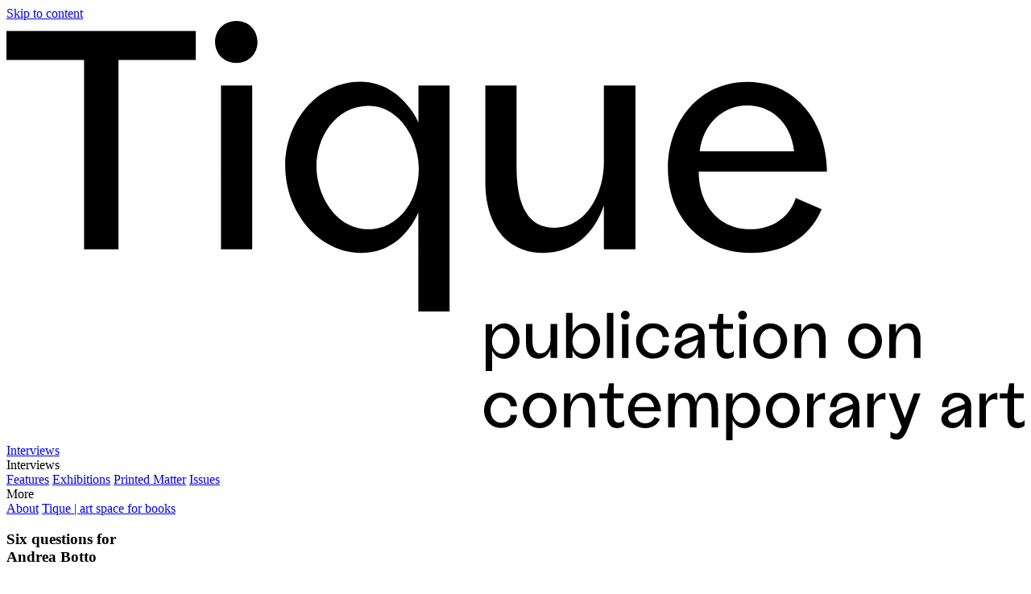

--- FILE ---
content_type: text/html; charset=UTF-8
request_url: https://tique.art/interviews/six-questions/andrea-botto/
body_size: 13869
content:

<!doctype html>
<!--[if lt IE 9]><html class="no-js no-svg ie lt-ie9 lt-ie8 lt-ie7" lang="en-US"> <![endif]-->
<!--[if IE 9]><html class="no-js no-svg ie ie9 lt-ie9 lt-ie8" lang="en-US"> <![endif]-->
<!--[if gt IE 9]><!--><html class="no-js no-svg" lang="en-US"> <!--<![endif]-->
<head>
<meta charset="UTF-8" />
<meta http-equiv="Content-Type" content="text/html; charset=UTF-8" />
<meta http-equiv="X-UA-Compatible" content="IE=edge">
<meta name="viewport" content="width=device-width, initial-scale=1">
<link rel="profile" href="http://gmpg.org/xfn/11">
<link rel="stylesheet" href="https://tique.art/assets/themes/tique/style.css" type="text/css" media="screen" />
<link rel="preload" as="font" href="https://tique.art/assets/themes/tique/static/fonts/LaNord-Medium.woff" type="font/woff" crossorigin="anonymous">
<link rel="preload" as="font" href="https://tique.art/assets/themes/tique/static/fonts/LaNord-Medium.woff2" type="font/woff2" crossorigin="anonymous">
<link rel="preload" as="font" href="https://tique.art/assets/themes/tique/static/fonts/self-modern_regular_web.woff" type="font/woff" crossorigin="anonymous">
<link rel="preload" as="font" href="https://tique.art/assets/themes/tique/static/fonts/self-modern_regular_web.woff2" type="font/woff2" crossorigin="anonymous">
<title>Six Questions: Andrea Botto * Tique | publication on contemporary art</title>
<meta name="dc.title" content="Six Questions: Andrea Botto * Tique | publication on contemporary art">
<meta name="dc.description" content="Tique asks six questions to an artist about their work and inspiration. This week: Andrea Botto.">
<meta name="dc.relation" content="https://tique.art/interviews/six-questions/andrea-botto/">
<meta name="dc.source" content="https://tique.art/">
<meta name="dc.language" content="en_US">
<meta name="description" content="Tique asks six questions to an artist about their work and inspiration. This week: Andrea Botto.">
<meta name="robots" content="index, follow, max-snippet:-1, max-image-preview:large, max-video-preview:-1">
<link rel="canonical" href="https://tique.art/interviews/six-questions/andrea-botto/">
<meta property="og:url" content="https://tique.art/interviews/six-questions/andrea-botto/">
<meta property="og:site_name" content="Tique | publication on contemporary art">
<meta property="og:locale" content="en_US">
<meta property="og:type" content="article">
<meta property="article:author" content="https://www.facebook.com/tiqueart/">
<meta property="article:publisher" content="https://www.facebook.com/tiqueart/">
<meta property="article:section" content="Six Questions">
<meta property="article:tag" content="Andrea Botto">
<meta property="article:tag" content="Artist">
<meta property="article:tag" content="Six Questions">
<meta property="og:title" content="Six Questions: Andrea Botto * Tique | publication on contemporary art">
<meta property="og:description" content="Tique asks six questions to an artist about their work and inspiration. This week: Andrea Botto.">
<meta property="og:image" content="https://tique.art/m/2020/10/003_Andrea-Botto_19.06_26.08.1945.web_.jpg">
<meta property="og:image:secure_url" content="https://tique.art/m/2020/10/003_Andrea-Botto_19.06_26.08.1945.web_.jpg">
<meta property="og:image:width" content="1200">
<meta property="og:image:height" content="930">
<meta name="fediverse:creator" content="@tique@mastodon.social" />
<style id='wp-img-auto-sizes-contain-inline-css' type='text/css'>
img:is([sizes=auto i],[sizes^="auto," i]){contain-intrinsic-size:3000px 1500px}
/*# sourceURL=wp-img-auto-sizes-contain-inline-css */
</style>

<link rel='stylesheet' id='search-filter-flatpickr-css' href='https://tique.art/assets/plugins/search-filter/assets/css/vendor/flatpickr.min.css' type='text/css' media='all' />
<link rel='stylesheet' id='search-filter-css' href='https://tique.art/assets/plugins/search-filter-pro/assets/css/frontend/frontend.css' type='text/css' media='all' />
<link rel='stylesheet' id='search-filter-ugc-styles-css' href='https://tique.art/m/search-filter/style.css' type='text/css' media='all' />
<script type="text/javascript">
		if ( ! Object.hasOwn( window, 'searchAndFilter' ) ) {
			window.searchAndFilter = {};
		}
		</script><script type="text/javascript" src="https://tique.art/assets/plugins/search-filter/assets/js/vendor/flatpickr.min.js" id="search-filter-flatpickr-js"></script>
<script type="text/javascript" id="search-filter-js-before">
/* <![CDATA[ */
window.searchAndFilter.frontend = {"fields":{},"queries":{},"library":{"fields":{},"components":{}},"restNonce":"93cf6b6b0d","homeUrl":"https:\/\/tique.art","isPro":true,"suggestionsNonce":"e4deaad2a1"};
//# sourceURL=search-filter-js-before
/* ]]> */
</script>
<script type="text/javascript" src="https://tique.art/assets/plugins/search-filter-pro/assets/js/frontend/frontend.js" id="search-filter-js"></script>
<link rel="https://api.w.org/" href="https://tique.art/wp-json/" /><link rel="alternate" title="JSON" type="application/json" href="https://tique.art/wp-json/wp/v2/posts/10635" /><link rel="icon" href="https://tique.art/m/2021/12/cropped-fav-32x32.png" sizes="32x32" />
<link rel="icon" href="https://tique.art/m/2021/12/cropped-fav-192x192.png" sizes="192x192" />
<link rel="apple-touch-icon" href="https://tique.art/m/2021/12/cropped-fav-180x180.png" />
<meta name="msapplication-TileImage" content="https://tique.art/m/2021/12/cropped-fav-270x270.png" />

<script defer src="https://cdn.jsdelivr.net/npm/@alpinejs/collapse@3.x.x/dist/cdn.min.js"></script>
<script defer src="https://cdn.jsdelivr.net/npm/@alpinejs/persist@3.x.x/dist/cdn.min.js"></script>
<script defer src="https://cdn.jsdelivr.net/npm/alpinejs@3.x.x/dist/cdn.min.js"></script>

			<style id='global-styles-inline-css' type='text/css'>
:root{--wp--preset--aspect-ratio--square: 1;--wp--preset--aspect-ratio--4-3: 4/3;--wp--preset--aspect-ratio--3-4: 3/4;--wp--preset--aspect-ratio--3-2: 3/2;--wp--preset--aspect-ratio--2-3: 2/3;--wp--preset--aspect-ratio--16-9: 16/9;--wp--preset--aspect-ratio--9-16: 9/16;--wp--preset--color--black: #000000;--wp--preset--color--cyan-bluish-gray: #abb8c3;--wp--preset--color--white: #ffffff;--wp--preset--color--pale-pink: #f78da7;--wp--preset--color--vivid-red: #cf2e2e;--wp--preset--color--luminous-vivid-orange: #ff6900;--wp--preset--color--luminous-vivid-amber: #fcb900;--wp--preset--color--light-green-cyan: #7bdcb5;--wp--preset--color--vivid-green-cyan: #00d084;--wp--preset--color--pale-cyan-blue: #8ed1fc;--wp--preset--color--vivid-cyan-blue: #0693e3;--wp--preset--color--vivid-purple: #9b51e0;--wp--preset--gradient--vivid-cyan-blue-to-vivid-purple: linear-gradient(135deg,rgb(6,147,227) 0%,rgb(155,81,224) 100%);--wp--preset--gradient--light-green-cyan-to-vivid-green-cyan: linear-gradient(135deg,rgb(122,220,180) 0%,rgb(0,208,130) 100%);--wp--preset--gradient--luminous-vivid-amber-to-luminous-vivid-orange: linear-gradient(135deg,rgb(252,185,0) 0%,rgb(255,105,0) 100%);--wp--preset--gradient--luminous-vivid-orange-to-vivid-red: linear-gradient(135deg,rgb(255,105,0) 0%,rgb(207,46,46) 100%);--wp--preset--gradient--very-light-gray-to-cyan-bluish-gray: linear-gradient(135deg,rgb(238,238,238) 0%,rgb(169,184,195) 100%);--wp--preset--gradient--cool-to-warm-spectrum: linear-gradient(135deg,rgb(74,234,220) 0%,rgb(151,120,209) 20%,rgb(207,42,186) 40%,rgb(238,44,130) 60%,rgb(251,105,98) 80%,rgb(254,248,76) 100%);--wp--preset--gradient--blush-light-purple: linear-gradient(135deg,rgb(255,206,236) 0%,rgb(152,150,240) 100%);--wp--preset--gradient--blush-bordeaux: linear-gradient(135deg,rgb(254,205,165) 0%,rgb(254,45,45) 50%,rgb(107,0,62) 100%);--wp--preset--gradient--luminous-dusk: linear-gradient(135deg,rgb(255,203,112) 0%,rgb(199,81,192) 50%,rgb(65,88,208) 100%);--wp--preset--gradient--pale-ocean: linear-gradient(135deg,rgb(255,245,203) 0%,rgb(182,227,212) 50%,rgb(51,167,181) 100%);--wp--preset--gradient--electric-grass: linear-gradient(135deg,rgb(202,248,128) 0%,rgb(113,206,126) 100%);--wp--preset--gradient--midnight: linear-gradient(135deg,rgb(2,3,129) 0%,rgb(40,116,252) 100%);--wp--preset--font-size--small: 13px;--wp--preset--font-size--medium: 20px;--wp--preset--font-size--large: 36px;--wp--preset--font-size--x-large: 42px;--wp--preset--spacing--20: 0.44rem;--wp--preset--spacing--30: 0.67rem;--wp--preset--spacing--40: 1rem;--wp--preset--spacing--50: 1.5rem;--wp--preset--spacing--60: 2.25rem;--wp--preset--spacing--70: 3.38rem;--wp--preset--spacing--80: 5.06rem;--wp--preset--shadow--natural: 6px 6px 9px rgba(0, 0, 0, 0.2);--wp--preset--shadow--deep: 12px 12px 50px rgba(0, 0, 0, 0.4);--wp--preset--shadow--sharp: 6px 6px 0px rgba(0, 0, 0, 0.2);--wp--preset--shadow--outlined: 6px 6px 0px -3px rgb(255, 255, 255), 6px 6px rgb(0, 0, 0);--wp--preset--shadow--crisp: 6px 6px 0px rgb(0, 0, 0);}:where(.is-layout-flex){gap: 0.5em;}:where(.is-layout-grid){gap: 0.5em;}body .is-layout-flex{display: flex;}.is-layout-flex{flex-wrap: wrap;align-items: center;}.is-layout-flex > :is(*, div){margin: 0;}body .is-layout-grid{display: grid;}.is-layout-grid > :is(*, div){margin: 0;}:where(.wp-block-columns.is-layout-flex){gap: 2em;}:where(.wp-block-columns.is-layout-grid){gap: 2em;}:where(.wp-block-post-template.is-layout-flex){gap: 1.25em;}:where(.wp-block-post-template.is-layout-grid){gap: 1.25em;}.has-black-color{color: var(--wp--preset--color--black) !important;}.has-cyan-bluish-gray-color{color: var(--wp--preset--color--cyan-bluish-gray) !important;}.has-white-color{color: var(--wp--preset--color--white) !important;}.has-pale-pink-color{color: var(--wp--preset--color--pale-pink) !important;}.has-vivid-red-color{color: var(--wp--preset--color--vivid-red) !important;}.has-luminous-vivid-orange-color{color: var(--wp--preset--color--luminous-vivid-orange) !important;}.has-luminous-vivid-amber-color{color: var(--wp--preset--color--luminous-vivid-amber) !important;}.has-light-green-cyan-color{color: var(--wp--preset--color--light-green-cyan) !important;}.has-vivid-green-cyan-color{color: var(--wp--preset--color--vivid-green-cyan) !important;}.has-pale-cyan-blue-color{color: var(--wp--preset--color--pale-cyan-blue) !important;}.has-vivid-cyan-blue-color{color: var(--wp--preset--color--vivid-cyan-blue) !important;}.has-vivid-purple-color{color: var(--wp--preset--color--vivid-purple) !important;}.has-black-background-color{background-color: var(--wp--preset--color--black) !important;}.has-cyan-bluish-gray-background-color{background-color: var(--wp--preset--color--cyan-bluish-gray) !important;}.has-white-background-color{background-color: var(--wp--preset--color--white) !important;}.has-pale-pink-background-color{background-color: var(--wp--preset--color--pale-pink) !important;}.has-vivid-red-background-color{background-color: var(--wp--preset--color--vivid-red) !important;}.has-luminous-vivid-orange-background-color{background-color: var(--wp--preset--color--luminous-vivid-orange) !important;}.has-luminous-vivid-amber-background-color{background-color: var(--wp--preset--color--luminous-vivid-amber) !important;}.has-light-green-cyan-background-color{background-color: var(--wp--preset--color--light-green-cyan) !important;}.has-vivid-green-cyan-background-color{background-color: var(--wp--preset--color--vivid-green-cyan) !important;}.has-pale-cyan-blue-background-color{background-color: var(--wp--preset--color--pale-cyan-blue) !important;}.has-vivid-cyan-blue-background-color{background-color: var(--wp--preset--color--vivid-cyan-blue) !important;}.has-vivid-purple-background-color{background-color: var(--wp--preset--color--vivid-purple) !important;}.has-black-border-color{border-color: var(--wp--preset--color--black) !important;}.has-cyan-bluish-gray-border-color{border-color: var(--wp--preset--color--cyan-bluish-gray) !important;}.has-white-border-color{border-color: var(--wp--preset--color--white) !important;}.has-pale-pink-border-color{border-color: var(--wp--preset--color--pale-pink) !important;}.has-vivid-red-border-color{border-color: var(--wp--preset--color--vivid-red) !important;}.has-luminous-vivid-orange-border-color{border-color: var(--wp--preset--color--luminous-vivid-orange) !important;}.has-luminous-vivid-amber-border-color{border-color: var(--wp--preset--color--luminous-vivid-amber) !important;}.has-light-green-cyan-border-color{border-color: var(--wp--preset--color--light-green-cyan) !important;}.has-vivid-green-cyan-border-color{border-color: var(--wp--preset--color--vivid-green-cyan) !important;}.has-pale-cyan-blue-border-color{border-color: var(--wp--preset--color--pale-cyan-blue) !important;}.has-vivid-cyan-blue-border-color{border-color: var(--wp--preset--color--vivid-cyan-blue) !important;}.has-vivid-purple-border-color{border-color: var(--wp--preset--color--vivid-purple) !important;}.has-vivid-cyan-blue-to-vivid-purple-gradient-background{background: var(--wp--preset--gradient--vivid-cyan-blue-to-vivid-purple) !important;}.has-light-green-cyan-to-vivid-green-cyan-gradient-background{background: var(--wp--preset--gradient--light-green-cyan-to-vivid-green-cyan) !important;}.has-luminous-vivid-amber-to-luminous-vivid-orange-gradient-background{background: var(--wp--preset--gradient--luminous-vivid-amber-to-luminous-vivid-orange) !important;}.has-luminous-vivid-orange-to-vivid-red-gradient-background{background: var(--wp--preset--gradient--luminous-vivid-orange-to-vivid-red) !important;}.has-very-light-gray-to-cyan-bluish-gray-gradient-background{background: var(--wp--preset--gradient--very-light-gray-to-cyan-bluish-gray) !important;}.has-cool-to-warm-spectrum-gradient-background{background: var(--wp--preset--gradient--cool-to-warm-spectrum) !important;}.has-blush-light-purple-gradient-background{background: var(--wp--preset--gradient--blush-light-purple) !important;}.has-blush-bordeaux-gradient-background{background: var(--wp--preset--gradient--blush-bordeaux) !important;}.has-luminous-dusk-gradient-background{background: var(--wp--preset--gradient--luminous-dusk) !important;}.has-pale-ocean-gradient-background{background: var(--wp--preset--gradient--pale-ocean) !important;}.has-electric-grass-gradient-background{background: var(--wp--preset--gradient--electric-grass) !important;}.has-midnight-gradient-background{background: var(--wp--preset--gradient--midnight) !important;}.has-small-font-size{font-size: var(--wp--preset--font-size--small) !important;}.has-medium-font-size{font-size: var(--wp--preset--font-size--medium) !important;}.has-large-font-size{font-size: var(--wp--preset--font-size--large) !important;}.has-x-large-font-size{font-size: var(--wp--preset--font-size--x-large) !important;}
/*# sourceURL=global-styles-inline-css */
</style>
<link rel='stylesheet' id='laposta-signup-basic.lsb-form-always-css' href='https://tique.art/assets/plugins/laposta-signup-basic/assets/css/lsb-form-always.css' type='text/css' media='all' />
</head>

	<body class="wp-singular post-template-default single single-post postid-10635 single-format-standard wp-theme-tique" data-template="base.twig"><div class="tw">
		<a class="skip-link screen-reader-text" href="#content">Skip to content</a>
		<header class="header bb pv2 ph4 ph5-l">
	<nav class="header-nav">
		  <div class="site-title">
			  <a href="https://tique.art" rel="home"><svg xmlns="http://www.w3.org/2000/svg" viewBox="0 0 965.2 397.5" xml:space="preserve">
					<path d="M179.5 37h-73.3v179.5H73.6V37H0V9.5h179.5V37zM197.8 20.1c0-11.5 8.6-20.1 20.4-20.1C229.4 0 238 8.6 238 20.1c0 11.2-8.6 19.8-19.8 19.8-11.8 0-20.4-8.6-20.4-19.8zm5.6 41.1H233v155.2h-29.6V61.2zM420.1 61.2v214.3h-29.6v-94c-8.9 20.1-26.6 38.4-54.1 38.4-40.8 0-72.1-39-72.1-82.5 0-42.9 31.3-79.8 71-79.8 29.6 0 47.6 22.2 55.3 38.7V61.2h29.5zm-29.2 79.2c0-27.8-18-60-47.6-60-30.7 0-49.4 29.3-49.4 57.1 0 28.4 18.6 60 49.4 60 28 0 47.6-27.2 47.6-57.1zM596.3 61.2v155.2h-29.9V175c-8.6 25.4-27.5 44.9-57.4 44.9-34.6 0-55-26-55-67.4V61.2h29.6v76.9c0 36.4 10.6 57.9 35.8 57.9 31 0 47-34 47-61.8v-73h29.9zM706.3 220c-47.9 0-79.2-34.3-79.2-80.4 0-44.3 29.6-81.9 75.4-81.9 45.2 0 74.5 36.4 75.4 85.1H656.3c0 31 18.6 54.7 48.8 54.7 19.5 0 36.7-9.8 43.2-29.6l24.5 10.6c-9.1 22.2-30.7 41.5-66.5 41.5zm-49.1-96.4h89.6c-3.3-28.7-23.1-43.5-44.3-43.5-23.1 0-42 17.2-45.3 43.5z"/>
					<g><path d="M486.5 303.2c0 9-6.5 17.1-14.9 17.1-5.7 0-9.4-3.8-11.2-8v19.5h-6.1v-44.4h6.1v7.3c1.6-3.4 5.3-8 11.4-8 8.2-.1 14.7 7.6 14.7 16.5zm-6.1 0c0-5.8-3.9-11.8-10.2-11.8-6.1 0-9.9 6.7-9.9 12.4 0 6.2 4 11.8 9.9 11.8 6.3 0 10.2-6.6 10.2-12.4zM522.1 287.4v32.1h-6.2v-8.6c-1.8 5.3-5.7 9.3-11.9 9.3-7.2 0-11.4-5.4-11.4-14v-18.9h6.1v15.9c0 7.5 2.2 12 7.4 12 6.4 0 9.7-7 9.7-12.8v-15.1h6.3zM562.8 303.2c0 9-6.5 17.1-15 17.1-5.7 0-9.3-3.7-11.1-8v7.2h-6.1v-42.8h6.1v18c1.6-3.4 5.3-8 11.5-8 8.1-.1 14.6 7.6 14.6 16.5zm-6.1 0c0-5.9-4-11.9-10-11.9-6.5 0-10.1 6.7-10.1 12.5 0 6.1 4 11.7 9.9 11.7 6.3.1 10.2-6.5 10.2-12.3zM575.4 276.7v42.8h-6.1v-42.8h6.1zM582.5 278.9c0-2.4 1.8-4.2 4.2-4.2 2.3 0 4.1 1.8 4.1 4.2 0 2.3-1.8 4.1-4.1 4.1-2.4 0-4.2-1.8-4.2-4.1zm1.1 8.5h6.1v32.1h-6.1v-32.1zM596.9 303.4c0-9.7 6.7-16.8 15.9-16.8 8.6 0 15.1 5.4 15.3 13H622c-.2-4.8-4-8.2-9-8.2-5.6 0-10 5.1-10 11.9 0 6.7 4.3 11.9 10.1 11.9 5.1 0 8.8-3.1 8.9-7.5h6.1c-.1 7.2-6.5 12.4-15.3 12.4-9.2.1-15.9-7.2-15.9-16.7zM661.8 299.1v20.4h-6.1V310c-1.8 5.6-5.4 10.2-11.7 10.2-6.4 0-10.6-4-10.6-8.7 0-5.6 6.1-8.4 12.1-10.5l10.2-3.7v-.2c0-1.8-1.9-5.9-7.3-5.9-5 0-8.3 3.4-8.3 9.1H634c.2-8.2 5.8-13.7 14.3-13.7 7.7 0 13.5 4.6 13.5 12.5zm-6.1 3-8.9 3.1c-4.2 1.5-7 3.2-7 5.8 0 2.1 2.1 4.3 5.7 4.3 7.2 0 10.2-8.8 10.2-13.2zM689.6 312.5v5.3c-1.5 1.7-4.2 2.4-6.8 2.4-6.4 0-9.4-4.6-9.4-11.1V292h-7.3v-4.7h7.3v-.1l1.7-9.5h4.5v9.5h9.2v4.7h-9.2V309c0 4.5 1.8 5.9 4.8 5.9 2.3.2 4.1-.8 5.2-2.4zM693.7 278.9c0-2.4 1.8-4.2 4.2-4.2 2.3 0 4.1 1.8 4.1 4.2 0 2.3-1.8 4.1-4.1 4.1-2.4 0-4.2-1.8-4.2-4.1zm1.2 8.5h6.1v32.1h-6.1v-32.1zM708.1 303.4c0-9.4 6.9-16.7 16-16.7s16 7.3 16 16.7-7 16.9-16 16.9c-9.1-.1-16-7.5-16-16.9zm25.9 0c0-6.3-4.2-11.7-9.9-11.7-5.8 0-9.9 5.4-9.9 11.7 0 6.4 4.2 12 9.9 12 5.7-.1 9.9-5.7 9.9-12zM776.6 300.6v18.9h-6.1v-15.9c0-7.5-2.2-12-7.4-12-6.4 0-9.7 7-9.7 12.8v15.1h-6.2v-32.1h6.2v8.6c1.8-5.3 5.7-9.3 11.9-9.3 7-.1 11.3 5.3 11.3 13.9zM798 303.4c0-9.4 6.9-16.7 16-16.7s16 7.3 16 16.7-7 16.9-16 16.9c-9.1-.1-16-7.5-16-16.9zm25.9 0c0-6.3-4.2-11.7-9.9-11.7-5.8 0-9.9 5.4-9.9 11.7 0 6.4 4.2 12 9.9 12 5.7-.1 9.9-5.7 9.9-12zM866.5 300.6v18.9h-6.1v-15.9c0-7.5-2.2-12-7.4-12-6.4 0-9.7 7-9.7 12.8v15.1H837v-32.1h6.2v8.6c1.8-5.3 5.7-9.3 11.9-9.3 7.1-.1 11.4 5.3 11.4 13.9zM452.8 369.1c0-9.7 6.7-16.8 15.9-16.8 8.6 0 15.1 5.4 15.3 13h-6.1c-.2-4.8-4-8.2-9-8.2-5.6 0-10 5.1-10 11.9 0 6.7 4.3 11.9 10.1 11.9 5.1 0 8.8-3.1 8.9-7.5h6.1c-.1 7.2-6.5 12.4-15.3 12.4-9.2.1-15.9-7.2-15.9-16.7zM489.5 369.1c0-9.4 6.9-16.7 16-16.7s16 7.3 16 16.7-7 16.9-16 16.9c-9.1 0-16-7.5-16-16.9zm25.9 0c0-6.3-4.2-11.7-9.9-11.7-5.8 0-9.9 5.4-9.9 11.7 0 6.4 4.2 12 9.9 12s9.9-5.7 9.9-12zM558 366.3v18.9h-6.1v-15.9c0-7.5-2.2-12-7.4-12-6.4 0-9.7 7-9.7 12.8v15.1h-6.2v-32.1h6.2v8.6c1.8-5.3 5.7-9.3 11.9-9.3 7 0 11.3 5.4 11.3 13.9zM585.7 378.3v5.3c-1.5 1.7-4.2 2.4-6.8 2.4-6.4 0-9.4-4.6-9.4-11.1v-17.1h-7.3v-4.7h7.3v-.1l1.7-9.5h4.5v9.5h9.2v4.7h-9.2v17.1c0 4.5 1.8 5.9 4.8 5.9 2.3.1 4.1-.9 5.2-2.4zM605.7 386c-9.9 0-16.4-7.1-16.4-16.6 0-9.2 6.1-16.9 15.6-16.9 9.4 0 15.4 7.5 15.6 17.6h-25.1c0 6.4 3.9 11.3 10.1 11.3 4 0 7.6-2 8.9-6.1l5.1 2.2c-2 4.5-6.4 8.5-13.8 8.5zm-10.2-20H614c-.7-5.9-4.8-9-9.2-9-4.7 0-8.6 3.6-9.3 9zM674.6 368v17.3h-6.1v-13.8c0-8.8-.9-14.1-7-14.1-7.1 0-7.3 8.9-7.3 12.8v15.1H648v-13.8c0-9.1-.8-14.1-6.7-14.1-7 0-7.7 8.2-7.7 13.3v14.6h-6.2v-32.1h6.2v7.4c1.4-4.5 4.3-8.1 10.1-8.1 5.7 0 8.7 3.4 9.9 9.1 1-5 3.8-9.1 9.6-9.1 8.3-.1 11.4 5.9 11.4 15.5zM714.5 368.9c0 9-6.5 17.1-14.9 17.1-5.7 0-9.4-3.8-11.2-8v19.5h-6.1v-44.4h6.1v7.3c1.6-3.4 5.3-8 11.4-8 8.2 0 14.7 7.6 14.7 16.5zm-6.2 0c0-5.8-3.9-11.8-10.2-11.8-6.1 0-9.9 6.7-9.9 12.4 0 6.2 4 11.8 9.9 11.8 6.4 0 10.2-6.5 10.2-12.4zM720 369.1c0-9.4 6.9-16.7 16-16.7s16 7.3 16 16.7-7 16.9-16 16.9c-9.1 0-16-7.5-16-16.9zm25.9 0c0-6.3-4.2-11.7-9.9-11.7-5.8 0-9.9 5.4-9.9 11.7 0 6.4 4.2 12 9.9 12s9.9-5.7 9.9-12zM776 352.6v6.6c-.8-.3-2.1-.6-3.3-.6-3.5 0-7.6 3.2-7.6 8.5v18.2H759v-32.1h6.1v8.3c1.5-5.7 6.1-8.9 10.9-8.9zM808.6 364.9v20.4h-6.1v-9.5c-1.8 5.6-5.4 10.2-11.7 10.2-6.4 0-10.6-4-10.6-8.7 0-5.6 6.1-8.4 12.1-10.5l10.2-3.7v-.2c0-1.8-1.9-5.9-7.3-5.9-5 0-8.3 3.4-8.3 9.1h-6.1c.2-8.2 5.8-13.7 14.3-13.7 7.6 0 13.5 4.5 13.5 12.5zm-6.1 2.9-8.9 3.1c-4.2 1.5-7 3.2-7 5.8 0 2.1 2.1 4.3 5.7 4.3 7.1 0 10.2-8.8 10.2-13.2zM833.2 352.6v6.6c-.8-.3-2.1-.6-3.3-.6-3.5 0-7.6 3.2-7.6 8.5v18.2h-6.1v-32.1h6.1v8.3c1.5-5.7 6.1-8.9 10.9-8.9zM866.6 353.1l-11.8 32.7c-2.8 6.7-5.1 11.1-10.7 11.1-2 0-4.8-.8-6-1.9v-5.6c1.2.8 3.4 1.8 5.4 1.8 2.6 0 3.6-2.9 5.1-6l.1-.3-12.2-31.8h6.4l8.8 23.6 8.6-23.6h6.3zM914.7 364.9v20.4h-6.1v-9.5c-1.8 5.6-5.4 10.2-11.7 10.2-6.4 0-10.6-4-10.6-8.7 0-5.6 6.1-8.4 12.1-10.5l10.2-3.7v-.2c0-1.8-1.9-5.9-7.3-5.9-5 0-8.3 3.4-8.3 9.1h-6.1c.2-8.2 5.8-13.7 14.3-13.7 7.7 0 13.5 4.5 13.5 12.5zm-6.1 2.9-8.9 3.1c-4.2 1.5-7 3.2-7 5.8 0 2.1 2.1 4.3 5.7 4.3 7.1 0 10.2-8.8 10.2-13.2zM939.4 352.6v6.6c-.8-.3-2.1-.6-3.3-.6-3.5 0-7.6 3.2-7.6 8.5v18.2h-6.1v-32.1h6.1v8.3c1.5-5.7 6.1-8.9 10.9-8.9zM965.2 378.3v5.3c-1.5 1.7-4.2 2.4-6.8 2.4-6.4 0-9.4-4.6-9.4-11.1v-17.1h-7.3v-4.7h7.3v-.1l1.7-9.5h4.5v9.5h9.2v4.7h-9.2v17.1c0 4.5 1.8 5.9 4.8 5.9 2.3.1 4.1-.9 5.2-2.4z"/>
					</g></svg></a>
		  </div>
		  <div class="nav-links tr" role="menu">
					  	  <!-- Top level link mobile -->
	  <a class="db dn-l menu-item-has-children" target="" href="https://tique.art/interviews/" role="menuitem">Interviews</a>
	  <!-- Dropdown start -->
	  <div x-data="{ isOpen: false}" class="dn dib-l ml3-l">
		<div @click="isOpen = !isOpen" @keydown.escape="isOpen = true" class="drt active" :class="{ 'active': isOpen }">Interviews</div>
		<div x-cloak x-show="isOpen" @click.away="isOpen = false" x-transition.opacity class="dropdown">
							  <a class="" href="https://tique.art/interviews/six-questions/" role="menuitem">Six Questions</a>
			 				  <a class="" href="https://tique.art/interviews/artistic-research/" role="menuitem">Artistic Research</a>
			 				  <a class="" href="https://tique.art/interviews/the-space/" role="menuitem">The Space</a>
			 				  <a class="" href="https://tique.art/interviews/the-publisher/" role="menuitem">On Publishing</a>
			 			</div>
			</div>
		<!-- Dropdown end -->
	  		  
		  	 <a class="" target="" href="https://tique.art/features/" role="menuitem">Features</a>
			  
		  	 <a class="" target="" href="https://tique.art/exhibitions/" role="menuitem">Exhibitions</a>
			  
		  	 <a class="" target="" href="https://tique.art/printed-matter/" role="menuitem">Printed Matter</a>
			  
		  	 <a class="db dn-l" target="" href="https://tique.art/issues/" role="menuitem">Issues</a>
			  
				<div x-data="{ isOpen: false}" class="dn dib-l ml3-l">
	  <div @click="isOpen = !isOpen" @keydown.escape="isOpen = true" class="mt active" :class="{ 'active': isOpen }">More</div>
	  <div x-cloak x-show="isOpen" @click.away="isOpen = false" x-transition.opacity class="more">
<div class="column">  
  <h2>Content</h2>
	<a href="https://tique.art/interviews/" role="menuitem">Interviews</a>
		<a class="sec" href="https://tique.art/interviews/six-questions/" role="menuitem">Six Questions</a>
		<a class="sec" href="https://tique.art/interviews/artistic-research/" role="menuitem">Artistic Research</a>
		<a class="sec" href="https://tique.art/interviews/the-space/" role="menuitem">The Space</a>
		<a class="sec" href="https://tique.art/interviews/the-publisher/" role="menuitem">On Publishing</a>
		 </div>
  <div class="column"><h2>&nbsp;</h2>  
  		<a href="https://tique.art/features/" role="menuitem">Features</a>
  		<a class="mt3" href="https://tique.art/exhibitions/" role="menuitem">Exhibitions</a>
  		<a class="mt3" href="https://tique.art/printed-matter/" role="menuitem">Printed Matter</a>
  </div>

<div class="column"><h2>Disciplines</h2> 
<label class="filter">
		  <select id="filter-disciplines" onchange="location = this.value;">
			  <option value='all'>Select discipline</option>
						  <option value="https://tique.art/discipline/architecture">Architecture</option>
						  <option value="https://tique.art/discipline/artistic-research">Artistic research</option>
						  <option value="https://tique.art/discipline/ceramics">Ceramics</option>
						  <option value="https://tique.art/discipline/conceptual-art">Conceptual art</option>
						  <option value="https://tique.art/discipline/digital-art">Digital art</option>
						  <option value="https://tique.art/discipline/drawing">Drawing</option>
						  <option value="https://tique.art/discipline/fashion">Fashion</option>
						  <option value="https://tique.art/discipline/film-video">Film &amp; Video</option>
						  <option value="https://tique.art/discipline/graphic-design">Graphic design</option>
						  <option value="https://tique.art/discipline/installation">Installation</option>
						  <option value="https://tique.art/discipline/painting">Painting</option>
						  <option value="https://tique.art/discipline/performance">Performance</option>
						  <option value="https://tique.art/discipline/photography">Photography</option>
						  <option value="https://tique.art/discipline/publishing">Publishing</option>
						  <option value="https://tique.art/discipline/sculpture">Sculpture</option>
						  <option value="https://tique.art/discipline/sound">Sound</option>
						  <option value="https://tique.art/discipline/text-based">Text based</option>
						  <option value="https://tique.art/discipline/textile">Textile</option>
					  </select>
</label>

<h2 class="search">Search</h2>
<div class="search_fields" tabindex="0"><form role="search" method="get" id="searchform" class="searchform" action="https://tique.art">
		   <label class="screen-reader-text" for="s">Search for:</label>
		   <input type="search" value="" placeholder="Looking for..." name="s" id="s" />
		   <input type="submit" id="searchsubmit" value="Go" />
	   </form>
   </div>
</div>	

<div class="column"><h2>Tique</h2>  
<a href="https://tique.art/about/" role="menuitem">About</a>
<a href="https://tique.art/issues/" role="menuitem">Issues</a>
<a href="https://tique.space/" role="menuitem">Art space for books</a>
<a href="https://tique.art/tique-newsletter/" role="menuitem">Newsletter</a>

<h2>Social</h2>  
<div class="social">
  <a href="https://instagram.com/tique.art" target="_blank"><svg xmlns="http://www.w3.org/2000/svg" width="20" height="20" viewBox="0 0 20 20" xml:space="preserve">
	<path d="M10 1.8c2.7 0 3 0 4 .1 2.8.1 4 1.4 4.1 4.1 0 1.1.1 1.4.1 4 0 2.7 0 3-.1 4-.1 2.7-1.4 4-4.1 4.1-1.1 0-1.4.1-4 .1-2.7 0-3 0-4-.1-2.8-.1-4-1.4-4.1-4.1 0-1.1-.1-1.4-.1-4 0-2.7 0-3 .1-4C2 3.3 3.2 2 6 1.9c1-.1 1.3-.1 4-.1zM10 0C7.3 0 6.9 0 5.9.1 2.2.2.2 2.2.1 5.9 0 6.9 0 7.3 0 10s0 3.1.1 4.1c.2 3.6 2.2 5.7 5.8 5.8 1 .1 1.4.1 4.1.1s3.1 0 4.1-.1c3.6-.2 5.7-2.2 5.8-5.8 0-1.1.1-1.4.1-4.1s0-3.1-.1-4.1C19.7 2.3 17.7.2 14.1.1 13.1 0 12.7 0 10 0zm0 4.9c-2.8 0-5.1 2.3-5.1 5.1s2.3 5.1 5.1 5.1 5.1-2.3 5.1-5.1-2.3-5.1-5.1-5.1zm0 8.4c-1.8 0-3.3-1.5-3.3-3.3 0-1.8 1.5-3.3 3.3-3.3s3.3 1.5 3.3 3.3c0 1.8-1.5 3.3-3.3 3.3zm5.3-9.8c-.7 0-1.2.5-1.2 1.2s.5 1.2 1.2 1.2 1.2-.5 1.2-1.2-.5-1.2-1.2-1.2z"/>
  </svg></a>
  
<a href="https://www.facebook.com/tiqueart/" target="_blank"><svg xmlns="http://www.w3.org/2000/svg" width="20" height="20" viewBox="0 0 310 310" style="enable-background:new 0 0 310 310" xml:space="preserve"><path d="M81.703 165.106h33.981V305a5 5 0 0 0 5 5H178.3a5 5 0 0 0 5-5V165.765h39.064a5 5 0 0 0 4.967-4.429l5.933-51.502a5 5 0 0 0-4.966-5.572h-44.996V71.978c0-9.732 5.24-14.667 15.576-14.667h29.42a5 5 0 0 0 5-5V5.037a5 5 0 0 0-5-5h-40.545A39.746 39.746 0 0 0 185.896 0c-7.035 0-31.488 1.381-50.804 19.151-21.402 19.692-18.427 43.27-17.716 47.358v37.752H81.703a5 5 0 0 0-5 5v50.844a5 5 0 0 0 5 5.001z"/></svg></a> 

<a href="https://www.linkedin.com/company/tique-art" target="_blank"><svg xmlns="http://www.w3.org/2000/svg" width="20" height="20" viewBox="0 0 20 20" xml:space="preserve">
	<path d="M4.7 6.4h-4c-.2 0-.3.1-.3.3v12.9c0 .2.1.3.3.3h4c.1.1.3-.1.3-.2V6.8c0-.2-.2-.4-.3-.4zM2.6 0C1.2 0 0 1.2 0 2.7c0 1.5 1.2 2.6 2.6 2.6 1.5 0 2.6-1.2 2.6-2.6C5.3 1.2 4.1 0 2.6 0zM14.9 6.1c-1.6 0-2.8.7-3.5 1.5v-.8c0-.2-.1-.3-.3-.3H7.2c-.2-.1-.3.1-.3.3v12.9c0 .1.1.3.3.3h4c.2 0 .3-.1.3-.3v-6.4c0-2.2.6-3 2.1-3 1.6 0 1.8 1.3 1.8 3.1v6.3c0 .2.1.3.3.3h4c.2 0 .3-.1.3-.3v-7.1c0-3.2-.6-6.5-5.1-6.5z"/>
  </svg></a> 

<a href="https://www.pinterest.com/tiqueart/" target="_blank"><svg width="20" height="20" xmlns="http://www.w3.org/2000/svg"><path d="M8.617 13.227C8.091 15.981 7.45 18.621 5.549 20c-.586-4.162.861-7.287 1.534-10.605-1.147-1.93.138-5.812 2.555-4.855 2.975 1.176-2.576 7.172 1.15 7.922 3.891.781 5.479-6.75 3.066-9.199C10.369-.275 3.708 3.18 4.528 8.245c.199 1.238 1.478 1.613.511 3.322-2.231-.494-2.897-2.254-2.811-4.6.138-3.84 3.449-6.527 6.771-6.9 4.201-.471 8.144 1.543 8.689 5.494.613 4.461-1.896 9.293-6.389 8.945-1.218-.095-1.728-.699-2.682-1.279z"/></svg></a>
</div>	</div>
</div>
</div>			<div class="menu-extra dn db-l"><div class="menu-extra-inner">
<a class="" href="https://tique.art/about" role="menuitem">About</a>
<a class="space" href="https://tique.space" role="menuitem">Tique | art space for books</a>
</div></div>
		  </div>
		  <div x-data="{ isOpen: false}" class="db dn-l" x-cloak>
			<div @click="isOpen = !isOpen" @keydown.escape="isOpen = true" class="hamburger" :class="{ 'toggle': isOpen }" role="menu" aria-controls="primary-menu" aria-label="Menu"> 
				<div class="line1"></div>
				  <div class="line2"></div>
				  <div class="line3"></div></div>
			<div x-show="isOpen" @click.away="isOpen = false" class="nav-links tr nav-active">
			   		  	  <!-- Top level link mobile -->
	  <a class="db dn-l menu-item-has-children" target="" href="https://tique.art/interviews/" role="menuitem">Interviews</a>
	  <!-- Dropdown start -->
	  <div x-data="{ isOpen: false}" class="dn dib-l ml3-l">
		<div @click="isOpen = !isOpen" @keydown.escape="isOpen = true" class="drt active" :class="{ 'active': isOpen }">Interviews</div>
		<div x-cloak x-show="isOpen" @click.away="isOpen = false" x-transition.opacity class="dropdown">
							  <a class="" href="https://tique.art/interviews/six-questions/" role="menuitem">Six Questions</a>
			 				  <a class="" href="https://tique.art/interviews/artistic-research/" role="menuitem">Artistic Research</a>
			 				  <a class="" href="https://tique.art/interviews/the-space/" role="menuitem">The Space</a>
			 				  <a class="" href="https://tique.art/interviews/the-publisher/" role="menuitem">On Publishing</a>
			 			</div>
			</div>
		<!-- Dropdown end -->
	  		  
		  	 <a class="" target="" href="https://tique.art/features/" role="menuitem">Features</a>
			  
		  	 <a class="" target="" href="https://tique.art/exhibitions/" role="menuitem">Exhibitions</a>
			  
		  	 <a class="" target="" href="https://tique.art/printed-matter/" role="menuitem">Printed Matter</a>
			  
		  	 <a class="db dn-l" target="" href="https://tique.art/issues/" role="menuitem">Issues</a>
			  
				   <div class="menu-extra db dn-l mv4"> <div class="menu-extra-inner">
<a class="" href="https://tique.art/about" role="menuitem">About</a>
<a class="space" href="https://tique.space" role="menuitem">Tique | art space for books</a>
</div></div> 
				 <div class="db dn-l mv4 social-small"><div class="social">
  <a href="https://instagram.com/tique.art" target="_blank"><svg xmlns="http://www.w3.org/2000/svg" width="20" height="20" viewBox="0 0 20 20" xml:space="preserve">
	<path d="M10 1.8c2.7 0 3 0 4 .1 2.8.1 4 1.4 4.1 4.1 0 1.1.1 1.4.1 4 0 2.7 0 3-.1 4-.1 2.7-1.4 4-4.1 4.1-1.1 0-1.4.1-4 .1-2.7 0-3 0-4-.1-2.8-.1-4-1.4-4.1-4.1 0-1.1-.1-1.4-.1-4 0-2.7 0-3 .1-4C2 3.3 3.2 2 6 1.9c1-.1 1.3-.1 4-.1zM10 0C7.3 0 6.9 0 5.9.1 2.2.2.2 2.2.1 5.9 0 6.9 0 7.3 0 10s0 3.1.1 4.1c.2 3.6 2.2 5.7 5.8 5.8 1 .1 1.4.1 4.1.1s3.1 0 4.1-.1c3.6-.2 5.7-2.2 5.8-5.8 0-1.1.1-1.4.1-4.1s0-3.1-.1-4.1C19.7 2.3 17.7.2 14.1.1 13.1 0 12.7 0 10 0zm0 4.9c-2.8 0-5.1 2.3-5.1 5.1s2.3 5.1 5.1 5.1 5.1-2.3 5.1-5.1-2.3-5.1-5.1-5.1zm0 8.4c-1.8 0-3.3-1.5-3.3-3.3 0-1.8 1.5-3.3 3.3-3.3s3.3 1.5 3.3 3.3c0 1.8-1.5 3.3-3.3 3.3zm5.3-9.8c-.7 0-1.2.5-1.2 1.2s.5 1.2 1.2 1.2 1.2-.5 1.2-1.2-.5-1.2-1.2-1.2z"/>
  </svg></a>
  
<a href="https://www.facebook.com/tiqueart/" target="_blank"><svg xmlns="http://www.w3.org/2000/svg" width="20" height="20" viewBox="0 0 310 310" style="enable-background:new 0 0 310 310" xml:space="preserve"><path d="M81.703 165.106h33.981V305a5 5 0 0 0 5 5H178.3a5 5 0 0 0 5-5V165.765h39.064a5 5 0 0 0 4.967-4.429l5.933-51.502a5 5 0 0 0-4.966-5.572h-44.996V71.978c0-9.732 5.24-14.667 15.576-14.667h29.42a5 5 0 0 0 5-5V5.037a5 5 0 0 0-5-5h-40.545A39.746 39.746 0 0 0 185.896 0c-7.035 0-31.488 1.381-50.804 19.151-21.402 19.692-18.427 43.27-17.716 47.358v37.752H81.703a5 5 0 0 0-5 5v50.844a5 5 0 0 0 5 5.001z"/></svg></a> 

<a href="https://www.linkedin.com/company/tique-art" target="_blank"><svg xmlns="http://www.w3.org/2000/svg" width="20" height="20" viewBox="0 0 20 20" xml:space="preserve">
	<path d="M4.7 6.4h-4c-.2 0-.3.1-.3.3v12.9c0 .2.1.3.3.3h4c.1.1.3-.1.3-.2V6.8c0-.2-.2-.4-.3-.4zM2.6 0C1.2 0 0 1.2 0 2.7c0 1.5 1.2 2.6 2.6 2.6 1.5 0 2.6-1.2 2.6-2.6C5.3 1.2 4.1 0 2.6 0zM14.9 6.1c-1.6 0-2.8.7-3.5 1.5v-.8c0-.2-.1-.3-.3-.3H7.2c-.2-.1-.3.1-.3.3v12.9c0 .1.1.3.3.3h4c.2 0 .3-.1.3-.3v-6.4c0-2.2.6-3 2.1-3 1.6 0 1.8 1.3 1.8 3.1v6.3c0 .2.1.3.3.3h4c.2 0 .3-.1.3-.3v-7.1c0-3.2-.6-6.5-5.1-6.5z"/>
  </svg></a> 

<a href="https://www.pinterest.com/tiqueart/" target="_blank"><svg width="20" height="20" xmlns="http://www.w3.org/2000/svg"><path d="M8.617 13.227C8.091 15.981 7.45 18.621 5.549 20c-.586-4.162.861-7.287 1.534-10.605-1.147-1.93.138-5.812 2.555-4.855 2.975 1.176-2.576 7.172 1.15 7.922 3.891.781 5.479-6.75 3.066-9.199C10.369-.275 3.708 3.18 4.528 8.245c.199 1.238 1.478 1.613.511 3.322-2.231-.494-2.897-2.254-2.811-4.6.138-3.84 3.449-6.527 6.771-6.9 4.201-.471 8.144 1.543 8.689 5.494.613 4.461-1.896 9.293-6.389 8.945-1.218-.095-1.728-.699-2.682-1.279z"/></svg></a>
</div></div>
			</div>
			</div>
		</nav>
		</header>
			<section id="content" role="main" class="content-wrapper">
				<section class="hero">
	<div class="center mw8 pa4 pa5-l w-100"><h1 class="mb4"><span>Six questions for</span><br>Andrea Botto</h1>
		<div class="intro mw6 mv4 mv5-l"><p>Tique asks six questions to an artist about their work and inspiration.<br />
This week: Andrea Botto<span class="s1">.</span></p>
</div>
	</div>
</section>
<div class="firstimg ph0 ph4-l mb3 mb4-l"><img src="https://tique.art/m/2020/10/003_Andrea-Botto_19.06_26.08.1945.web_.jpg">
<figcaption class="center mw8 caption ph4 ph0-l"></figcaption></div>

	<div class="content-wrapper pa4">
		<article class="post-type-post" id="post-10635">
			<section class="article-content">	
				<div class="bt mb5">		
<div class="center mw7 credits pt4">Artist <span>Andrea Botto</span> <br>
Lives in <span>Rapallo, Italy</span><br>
Website <span> <a href="https://www.andreabotto.it/" target="new">https://www.andreabotto.it/</a></span><br> 
</div>
				</div>	
				<div class="mb5">
					<div class="center mw7 w-100 mb4 mb5-l">
<h3>How do you describe your own art practice?</h3>
<p>I use photography as a staging of reality. I like its chameleon power to show you something and to tell you the opposite at the same time, depending on the context. For me, image is a trigger to activate an imagery already present in the mind of the beholder. A plastic imagery, not ephemeral at all, with its own materiality.</p>
 
</div>          <div class="center mw8">
<figure class=" gallery-img mb4 mb5-l"><img 
		data-sizes="auto"
			data-srcset="https://tique.art/m/2020/10/004_Andrea-Botto_19.06_26.08.1945.web_-500x0-c-default.jpg 500w,
				https://tique.art/m/2020/10/004_Andrea-Botto_19.06_26.08.1945.web_-800x0-c-default.jpg 640w,
				https://tique.art/m/2020/10/004_Andrea-Botto_19.06_26.08.1945.web_-1200x0-c-default.jpg 1024w"
				src="https://tique.art/m/2020/10/004_Andrea-Botto_19.06_26.08.1945.web_-1200x0-c-default.jpg" alt=""/ class="single-img">
<figcaption class="center mw7 caption">“Andrea Botto 19.06_26.08.1945”, Danilo Montanari Editore, Ravenna 2014</figcaption></figure>
</div>   	<div class="center mw7 w-100 mb4 mb5-l">
<h3>Which question or theme is central in your work?</h3>
<p>I could say it is the landscape, or better, a mental image of landscape that I like to question through the esthetics of destruction. I do this by working on multiple levels, rejecting a contemplative vision in favor of a more environmental approach, in which we are part of a relational system. Every action has a consequence. And looking is never a neutral act. That said, the subject is also a pretext for me to reflect on the medium I am using, on perceptual mechanisms and on visual culture.</p>
 
</div>          <div class="center mw8">
<figure class=" gallery-img mb4 mb5-l"><img 
		data-sizes="auto"
			data-srcset="https://tique.art/m/2020/10/001_KA-BOOM67_Ponte-Morandi-Genova-2019.web_-500x0-c-default.jpg 500w,
				https://tique.art/m/2020/10/001_KA-BOOM67_Ponte-Morandi-Genova-2019.web_-800x0-c-default.jpg 640w,
				https://tique.art/m/2020/10/001_KA-BOOM67_Ponte-Morandi-Genova-2019.web_-1200x0-c-default.jpg 1024w"
				src="https://tique.art/m/2020/10/001_KA-BOOM67_Ponte-Morandi-Genova-2019.web_-1200x0-c-default.jpg" alt=""/ class="single-img">
<figcaption class="center mw7 caption">“KA-BOOM #67”, Ponte Morandi, Genova 2019 _ pigment print 136x111 cm</figcaption></figure>
</div>   	<div class="center mw7 w-100 mb4 mb5-l">
<h3>What was your first experience with art?</h3>
<p>I think it was with comics, when I was child. I guess that way of putting the world inside a frame led me to photography somehow. Even some theatrical experience when I was a teenager were fundamental to arouse in me an interest in time and fiction.</p>
 
</div>          <div class="center mw8">
<figure class=" gallery-img mb4 mb5-l"><img 
		data-sizes="auto"
			data-srcset="https://tique.art/m/2020/10/002_KA-BOOM_Blasting-Practices.web_-500x0-c-default.jpg 500w,
				https://tique.art/m/2020/10/002_KA-BOOM_Blasting-Practices.web_-800x0-c-default.jpg 640w,
				https://tique.art/m/2020/10/002_KA-BOOM_Blasting-Practices.web_-1200x0-c-default.jpg 1024w"
				src="https://tique.art/m/2020/10/002_KA-BOOM_Blasting-Practices.web_-1200x0-c-default.jpg" alt=""/ class="single-img">
<figcaption class="center mw7 caption">“Blasting Practices. Semi-liquid slurry upon mixing and solid after a short time”, 2017 _ pigment print 30x45 cm</figcaption></figure>
</div>   	<div class="center mw7 w-100 mb4 mb5-l">
<h3>What is your greatest source of inspiration?</h3>
<p>I find inspiration in everything I see. I would say that I absorb the things that interest me through the look. I learn by watching, that for me it’s my &#8220;doing&#8221;.</p>
 
</div>          <div class="center mw8">
<figure class=" gallery-img mb4 mb5-l"><img 
		data-sizes="auto"
			data-srcset="https://tique.art/m/2020/10/005_Ephemera_Malta-2018.web_-500x0-c-default.jpg 500w,
				https://tique.art/m/2020/10/005_Ephemera_Malta-2018.web_-800x0-c-default.jpg 640w,
				https://tique.art/m/2020/10/005_Ephemera_Malta-2018.web_-1200x0-c-default.jpg 1024w"
				src="https://tique.art/m/2020/10/005_Ephemera_Malta-2018.web_-1200x0-c-default.jpg" alt=""/ class="single-img">
<figcaption class="center mw7 caption">“Ephemera”, Mortar Explosion, Malta 2019 _ pigment print 70x100 cm</figcaption></figure>
</div>   	<div class="center mw7 w-100 mb4 mb5-l">
<h3>What do you need in order to create your work?</h3>
<p>Basically, I need time. Then I can quote Cesare Pavese: “A true revelation, it seems to me, will only emerge from stubborn concentration on a solitary problem. The surest—also the quickest—way to awake the sense of wonder in ourselves, is to look intently, undeterred, at a single object. Suddenly, miraculously, it will reveal itself as something we have never seen before.”</p>
 
</div>          <div class="center mw8">
<figure class=" gallery-img mb4 mb5-l"><img 
		data-sizes="auto"
			data-srcset="https://tique.art/m/2020/10/007_Molti-fuochi-ardono-sotto-il-suolo-2019.web_-500x0-c-default.jpg 500w,
				https://tique.art/m/2020/10/007_Molti-fuochi-ardono-sotto-il-suolo-2019.web_-800x0-c-default.jpg 640w,
				https://tique.art/m/2020/10/007_Molti-fuochi-ardono-sotto-il-suolo-2019.web_-1200x0-c-default.jpg 1024w"
				src="https://tique.art/m/2020/10/007_Molti-fuochi-ardono-sotto-il-suolo-2019.web_-1200x0-c-default.jpg" alt=""/ class="single-img">
<figcaption class="center mw7 caption">“Molti fuochi ardono sotto il suolo”, Brenner Base Tunnel 2019/2020</figcaption></figure>
</div>   	<div class="center mw7 w-100 mb4 mb5-l">
<h3>What work or artist has most recently surprised you?</h3>
<p>I’ve recently discovered the work by german artist Julius Von Bismarck. I’m taking a deep look into his book “Talking to Thunder” (Hatje Cantz, 2019) and I’m really impressed about.</p>
 
</div>          <div class="center mw8">
<figure class=" gallery-img mb4 mb5-l"><img 
		data-sizes="auto"
			data-srcset="https://tique.art/m/2020/10/006_Ephemera_Malta-2018.web_-500x0-c-default.jpg 500w,
				https://tique.art/m/2020/10/006_Ephemera_Malta-2018.web_-800x0-c-default.jpg 640w,
				https://tique.art/m/2020/10/006_Ephemera_Malta-2018.web_-1200x0-c-default.jpg 1024w"
				src="https://tique.art/m/2020/10/006_Ephemera_Malta-2018.web_-1200x0-c-default.jpg" alt=""/ class="single-img">
<figcaption class="center mw7 caption">“Ephemera”, Mechanised Ground Fireworks, Malta 2018 _ pigment print 120x90 cm</figcaption></figure>
</div>   			</div>
			</section>
		</article>
	</div>
<section class="center mw8 flex flex-wrap mv4 bt bb share">
	<div class="w-100 w-70-l pa4 br-l">
	Tags 	| <a href="https://tique.art/tag/andrea-botto/">Andrea Botto</a>  
		| <a href="https://tique.art/tag/artist/">Artist</a>  
		| <a href="https://tique.art/tag/six-questions/">Six Questions</a>  
		</div>
	<div class="w-100 w-30-l pa4 tc">
	<div class="db">Share this post</div> <a href="http://www.facebook.com/sharer.php?u=https://tique.art/interviews/six-questions/andrea-botto/&amp;t=Andrea Botto" title="Share this post on Facebook" onclick="window.open(this.href); return false;"><svg xmlns="http://www.w3.org/2000/svg" width="20" height="20" viewBox="0 0 310 310" style="enable-background:new 0 0 310 310" xml:space="preserve"><path d="M81.703 165.106h33.981V305a5 5 0 0 0 5 5H178.3a5 5 0 0 0 5-5V165.765h39.064a5 5 0 0 0 4.967-4.429l5.933-51.502a5 5 0 0 0-4.966-5.572h-44.996V71.978c0-9.732 5.24-14.667 15.576-14.667h29.42a5 5 0 0 0 5-5V5.037a5 5 0 0 0-5-5h-40.545A39.746 39.746 0 0 0 185.896 0c-7.035 0-31.488 1.381-50.804 19.151-21.402 19.692-18.427 43.27-17.716 47.358v37.752H81.703a5 5 0 0 0-5 5v50.844a5 5 0 0 0 5 5.001z"/></svg></a> 

	<a target="_blank" href="http://pinterest.com/pin/create/button/?url=https://tique.art/interviews/six-questions/andrea-botto/"><svg width="20" height="20" xmlns="http://www.w3.org/2000/svg"><path d="M8.617 13.227C8.091 15.981 7.45 18.621 5.549 20c-.586-4.162.861-7.287 1.534-10.605-1.147-1.93.138-5.812 2.555-4.855 2.975 1.176-2.576 7.172 1.15 7.922 3.891.781 5.479-6.75 3.066-9.199C10.369-.275 3.708 3.18 4.528 8.245c.199 1.238 1.478 1.613.511 3.322-2.231-.494-2.897-2.254-2.811-4.6.138-3.84 3.449-6.527 6.771-6.9 4.201-.471 8.144 1.543 8.689 5.494.613 4.461-1.896 9.293-6.389 8.945-1.218-.095-1.728-.699-2.682-1.279z"/></svg></a>
	
	<a href="https://www.linkedin.com/sharing/share-offsite/?url=https://tique.art/interviews/six-questions/andrea-botto/" title="Share this post on LinkedIn" target="_blank"><svg width="20" height="20" xmlns="http://www.w3.org/2000/svg" viewBox="0 0 20 20" xml:space="preserve">
			 <path d="M18.18 0H1.82C.81 0 0 .81 0 1.82v16.36C0 19.18.81 20 1.82 20h16.36c1 0 1.82-.81 1.82-1.82V1.82C20 .81 19.19 0 18.18 0zM6.32 16.36H3.64V7.73h2.68v8.63zM4.95 6.5c-.86 0-1.56-.7-1.56-1.56s.7-1.56 1.56-1.56c.86 0 1.56.7 1.56 1.56.01.86-.69 1.56-1.56 1.56zm11.42 9.86h-2.68v-4.2c0-1-.02-2.29-1.39-2.29-1.4 0-1.61 1.09-1.61 2.22v4.27H8V7.73h2.57v1.18h.04c.36-.68 1.23-1.39 2.54-1.39 2.72 0 3.22 1.79 3.22 4.11v4.73z"/>
		   </svg></a>
	   
	   <a href="https://bsky.app/intent/compose" title="Share this post on BlueSky"><svg width="20" height="20" xmlns="http://www.w3.org/2000/svg" viewBox="0 0 20 20">
			<path d="M4.3 2.4C6.6 4.1 9.1 7.6 10 9.5c.9-1.9 3.4-5.4 5.7-7.1 1.7-1.2 4.3-2.2 4.3.9s-.4 5.1-.6 5.9c-.7 2.6-3.3 3.2-5.6 2.8 4 .7 5.1 3 2.9 5.2-4.2 4.3-6.1-1.1-6.5-2.5 0-.3-.1-.4-.1-.3 0-.1 0 0-.1.3-.5 1.4-2.3 6.8-6.5 2.5-2.2-2.3-1.2-4.6 2.9-5.2-2.3.4-4.9-.3-5.6-2.8C.6 8.5.2 3.9.2 3.3 0 .2 2.7 1.1 4.3 2.4Z"/>
		  </svg></a>
		<a href="https://api.whatsapp.com/send?text=https://tique.art/interviews/six-questions/andrea-botto/" title="Share this post on Whatsapp"><svg width="20" height="20" xmlns="http://www.w3.org/2000/svg" viewBox="0 0 20 20">
			 <path d="M5.2 18.5c1.5.8 3.1 1.2 4.8 1.2 5.4 0 9.9-4.4 9.9-9.9S15.4 0 10 0 .1 4.4.1 9.9s.5 3.5 1.3 5L.2 20l5-1.5Zm.6-13.2c.2-.2.5-.3.8-.3h.3c.4 0 .8.2.9.6l.6 1.7v.5l-.5.6c-.2.2-.2.6-.1.8.6 1.5 2.3 2.5 3.3 3 .3.2.7.1 1-.2l.5-.5c.1-.1.3-.2.5-.1l1.6.5c.4.1.7.5.7.9v.4c0 .3-.1.6-.3.8-1.6 1.6-4.2.4-5.9-.6-1.2-.8-2.3-1.7-3.1-3-1.9-2.9-.8-4.5 0-5.2Z"/>
		   </svg></a>
	<a href="mailto:?subject=Andrea Botto&amp;body=Read this post on Tique | publication on contemporary art op https://tique.art/interviews/six-questions/andrea-botto/">E-mail</a> 
	
</div>
</section>

<section class="center mw9 flex flex-wrap mv4 pa4 ">
	<div class="w-100 tc mb4 bb pb4"><h3>You may also like</h3></div>
	 <div class="w-50 w-25-l pa2 related-post"><a href="https://tique.art/interviews/six-questions/pei-hsuan-wang/">
		 <div class="related"><img src="https://tique.art/m/2025/11/9_EveryLoveStory_Song-550x400-c-default.jpg"></div></a>
		 <div class="category-title">Six Questions</div>
		 <h4><a href="https://tique.art/interviews/six-questions/pei-hsuan-wang/">Pei-Hsuan Wang</a></h4>
 </a></div>
	 	 <div class="w-50 w-25-l pa2 related-post"><a href="https://tique.art/interviews/six-questions/kristina-sedlerova-villanen/">
		 <div class="related"><img src="https://tique.art/m/2025/10/8_kristina_sedlerova_villanen_sculpture_2019_web-550x400-c-default.jpg"></div></a>
		 <div class="category-title">Six Questions</div>
		 <h4><a href="https://tique.art/interviews/six-questions/kristina-sedlerova-villanen/">Kristina Sedlerova Villanen</a></h4>
 </a></div>
	 	 <div class="w-50 w-25-l pa2 related-post"><a href="https://tique.art/interviews/six-questions/olga-micinska/">
		 <div class="related"><img src="https://tique.art/m/2025/10/9-ft-550x400-c-default.jpg"></div></a>
		 <div class="category-title">Six Questions</div>
		 <h4><a href="https://tique.art/interviews/six-questions/olga-micinska/">Olga Micińska</a></h4>
 </a></div>
	 	 <div class="w-50 w-25-l pa2 related-post"><a href="https://tique.art/interviews/six-questions/nicolas-lamas-2/">
		 <div class="related"><img src="https://tique.art/m/2025/10/Captura-de-Pantalla-2025-08-18-a-las-15.34.23-550x400-c-default.jpg"></div></a>
		 <div class="category-title">Six Questions</div>
		 <h4><a href="https://tique.art/interviews/six-questions/nicolas-lamas-2/">Nicolás Lamas</a></h4>
 </a></div>
	 </section>		</section>

					<footer id="footer" class="mt4">
				<div class="wrapper cf center mw9 flex flex-wrap pv3 pv5-l">
				<div class="w-third w-20-l ph4 pt3"><h2>Sections</h2>
<p><a href="https://www.tique.art/interviews">Interviews</a><br />
<a href="https://www.tique.art/features">Features</a><br />
<a href="https://www.tique.art/exhibitions">Exhibitions</a><br />
<a href="https://www.tique.art/printed-matter">Printed Matter</a></p>
</div>
<div class="w-third w-20-l ph4 pt3"><h2>About</h2>
<p><a href="https://www.tique.art/about/">About</a><br />
<a href="https://www.tique.art/issues/">Issues</a><br />
<a href="https://www.tique.art/space/">Art space for books</a><br />
<a href="https://www.tique.art/about/">Contact</a></p>
</div>
<div class="w-third w-20-l ph4 pt3 pb2"><h2>Follow</h2> <div class="mt4"><div class="social">
  <a href="https://instagram.com/tique.art" target="_blank"><svg xmlns="http://www.w3.org/2000/svg" width="20" height="20" viewBox="0 0 20 20" xml:space="preserve">
	<path d="M10 1.8c2.7 0 3 0 4 .1 2.8.1 4 1.4 4.1 4.1 0 1.1.1 1.4.1 4 0 2.7 0 3-.1 4-.1 2.7-1.4 4-4.1 4.1-1.1 0-1.4.1-4 .1-2.7 0-3 0-4-.1-2.8-.1-4-1.4-4.1-4.1 0-1.1-.1-1.4-.1-4 0-2.7 0-3 .1-4C2 3.3 3.2 2 6 1.9c1-.1 1.3-.1 4-.1zM10 0C7.3 0 6.9 0 5.9.1 2.2.2.2 2.2.1 5.9 0 6.9 0 7.3 0 10s0 3.1.1 4.1c.2 3.6 2.2 5.7 5.8 5.8 1 .1 1.4.1 4.1.1s3.1 0 4.1-.1c3.6-.2 5.7-2.2 5.8-5.8 0-1.1.1-1.4.1-4.1s0-3.1-.1-4.1C19.7 2.3 17.7.2 14.1.1 13.1 0 12.7 0 10 0zm0 4.9c-2.8 0-5.1 2.3-5.1 5.1s2.3 5.1 5.1 5.1 5.1-2.3 5.1-5.1-2.3-5.1-5.1-5.1zm0 8.4c-1.8 0-3.3-1.5-3.3-3.3 0-1.8 1.5-3.3 3.3-3.3s3.3 1.5 3.3 3.3c0 1.8-1.5 3.3-3.3 3.3zm5.3-9.8c-.7 0-1.2.5-1.2 1.2s.5 1.2 1.2 1.2 1.2-.5 1.2-1.2-.5-1.2-1.2-1.2z"/>
  </svg></a>
  
<a href="https://www.facebook.com/tiqueart/" target="_blank"><svg xmlns="http://www.w3.org/2000/svg" width="20" height="20" viewBox="0 0 310 310" style="enable-background:new 0 0 310 310" xml:space="preserve"><path d="M81.703 165.106h33.981V305a5 5 0 0 0 5 5H178.3a5 5 0 0 0 5-5V165.765h39.064a5 5 0 0 0 4.967-4.429l5.933-51.502a5 5 0 0 0-4.966-5.572h-44.996V71.978c0-9.732 5.24-14.667 15.576-14.667h29.42a5 5 0 0 0 5-5V5.037a5 5 0 0 0-5-5h-40.545A39.746 39.746 0 0 0 185.896 0c-7.035 0-31.488 1.381-50.804 19.151-21.402 19.692-18.427 43.27-17.716 47.358v37.752H81.703a5 5 0 0 0-5 5v50.844a5 5 0 0 0 5 5.001z"/></svg></a> 

<a href="https://www.linkedin.com/company/tique-art" target="_blank"><svg xmlns="http://www.w3.org/2000/svg" width="20" height="20" viewBox="0 0 20 20" xml:space="preserve">
	<path d="M4.7 6.4h-4c-.2 0-.3.1-.3.3v12.9c0 .2.1.3.3.3h4c.1.1.3-.1.3-.2V6.8c0-.2-.2-.4-.3-.4zM2.6 0C1.2 0 0 1.2 0 2.7c0 1.5 1.2 2.6 2.6 2.6 1.5 0 2.6-1.2 2.6-2.6C5.3 1.2 4.1 0 2.6 0zM14.9 6.1c-1.6 0-2.8.7-3.5 1.5v-.8c0-.2-.1-.3-.3-.3H7.2c-.2-.1-.3.1-.3.3v12.9c0 .1.1.3.3.3h4c.2 0 .3-.1.3-.3v-6.4c0-2.2.6-3 2.1-3 1.6 0 1.8 1.3 1.8 3.1v6.3c0 .2.1.3.3.3h4c.2 0 .3-.1.3-.3v-7.1c0-3.2-.6-6.5-5.1-6.5z"/>
  </svg></a> 

<a href="https://www.pinterest.com/tiqueart/" target="_blank"><svg width="20" height="20" xmlns="http://www.w3.org/2000/svg"><path d="M8.617 13.227C8.091 15.981 7.45 18.621 5.549 20c-.586-4.162.861-7.287 1.534-10.605-1.147-1.93.138-5.812 2.555-4.855 2.975 1.176-2.576 7.172 1.15 7.922 3.891.781 5.479-6.75 3.066-9.199C10.369-.275 3.708 3.18 4.528 8.245c.199 1.238 1.478 1.613.511 3.322-2.231-.494-2.897-2.254-2.811-4.6.138-3.84 3.449-6.527 6.771-6.9 4.201-.471 8.144 1.543 8.689 5.494.613 4.461-1.896 9.293-6.389 8.945-1.218-.095-1.728-.699-2.682-1.279z"/></svg></a>
</div></div></div>

<div class="w-100 w-40-l ph4 pt3 pb2">
	<div class="newsletter"><h2 class="mb3">Newsletter</h2>
	<p>Stay up to date with the latest interviews, articles, tips and news by signing up to our monthly newsletter:</p>
		

<form class="lsb-form  lsb-list-id-qjjsnwjvwb js-lsb-form"
      method="post"
      data-form-post-url="https://tique.art/wp-admin/admin-ajax.php?action=laposta_signup_basic_ajax&route=form_submit"
      role="form"
      novalidate
>
    <div class="lsb-form-body ">
                    
            <div                class="lsb-form-field-wrapper                 lsb-field-tag-email                lsb-field-type-email"
                data-field-type="email"
                data-required="true"
                            >

                                                        <label for="qjjsnwjvwbcCDty1rko5" class="lsb-form-label ">
                        <span class="lsb-form-label-name ">Email</span><span class="lsb-form-label-required ">*</span>                    </label>
                    <input
                        id="qjjsnwjvwbcCDty1rko5"
                        type="email"
                        class="lsb-form-input "
                        value=""
                        name="lsb[qjjsnwjvwb][email]"
                        placeholder=""
                        aria-invalid="false"
                        aria-required="true"
                                                                    >
                
                <div class="lsb-form-field-error-feedback  lsb-visually-hidden" style="display:block;" id="qjjsnwjvwbcCDty1rko5_error" aria-live="assertive"></div>

            </div>
                    
            <fieldset                class="lsb-form-field-wrapper                 lsb-field-tag-lists                lsb-field-type-checkbox"
                data-field-type="checkbox"
                data-required="true"
                                    aria-invalid="false"
                    aria-required="true"
                    aria-describedby="qjjsnwjvwbB0KEOdMTSz_error"
                            >

                                    <legend class="lsb-form-label ">
                        <span class="lsb-form-label-name ">I want to receive news by</span><span class="lsb-form-label-required ">*</span>                    </legend>
                    <div class="lsb-form-checks ">
                                                                                <div class="lsb-form-check  id-1">
                                <input
                                    class="lsb-form-check-input "
                                    id="qjjsnwjvwbB0KEOdMTSz1"
                                    type="checkbox"
                                    value="Tique | publication on contemporary art"
                                    name="lsb[qjjsnwjvwb][lists][]"
                                                                    >
                                <label
                                    for="qjjsnwjvwbB0KEOdMTSz1"
                                    class="lsb-form-check-label ">
                                    Tique | publication on contemporary art                                </label>
                            </div>
                                                                                <div class="lsb-form-check  id-2">
                                <input
                                    class="lsb-form-check-input "
                                    id="qjjsnwjvwbB0KEOdMTSz2"
                                    type="checkbox"
                                    value="Tique | space for books"
                                    name="lsb[qjjsnwjvwb][lists][]"
                                                                    >
                                <label
                                    for="qjjsnwjvwbB0KEOdMTSz2"
                                    class="lsb-form-check-label ">
                                    Tique | space for books                                </label>
                            </div>
                                            </div>

                
                <div class="lsb-form-field-error-feedback  lsb-visually-hidden" style="display:block;" id="qjjsnwjvwbB0KEOdMTSz_error" aria-live="assertive"></div>

            </fieldset>
        
                <input autocomplete="new-password" type="email" id="lsb[qjjsnwjvwb][email987123]" name="lsb[qjjsnwjvwb][email987123]" placeholder="Your work e-mail here" style="position:absolute;top:-9999px;left:-9999px;" tabindex="-1">

                <input type="hidden" name="lsb[qjjsnwjvwb][nonce]" value="a35bc8adcf" class="js-nonce-input">

        <div class="lsb-form-global-error  lsb-visually-hidden" role="alert"></div>

        <div class="lsb-form-button-and-loader-wrapper ">
            <button class="lsb-form-button " type="submit" name="lsb_form_submit" value="qjjsnwjvwb" aria-disabled="false">
                Sign up            </button>
            <span class="lsb-loader " style="display: none"></span>
            <span class="lsb-loader-aria lsb-visually-hidden" role="status" aria-live="polite"></span>
        </div>

    </div>

    <div class="lsb-form-success-container  lsb-visually-hidden" role="alert"></div>

</form>
		</div>
	</div>
	<div class="w-100 context mv4 ph4"> <div class="tc pt4">Design and development by <a href="https://tique.studio/" target="new">tique.studio</a></div> </div>				</div>
			</footer>
			<button onclick="topFunction()" id="scrolltop" title="Go to top">↑</button>
			<script type="speculationrules">
{"prefetch":[{"source":"document","where":{"and":[{"href_matches":"/*"},{"not":{"href_matches":["/wp-*.php","/wp-admin/*","/m/*","/assets/*","/assets/plugins/*","/assets/themes/tique/*","/*\\?(.+)"]}},{"not":{"selector_matches":"a[rel~=\"nofollow\"]"}},{"not":{"selector_matches":".no-prefetch, .no-prefetch a"}}]},"eagerness":"conservative"}]}
</script>
<!-- Matomo --><script type="text/javascript">
/* <![CDATA[ */
(function () {
function initTracking() {
var _paq = window._paq = window._paq || [];
_paq.push(['trackAllContentImpressions']);_paq.push(['trackPageView']);_paq.push(['enableLinkTracking']);_paq.push(['alwaysUseSendBeacon']);_paq.push(['setTrackerUrl', "\/\/tique.art\/assets\/plugins\/matomo\/app\/matomo.php"]);_paq.push(['setSiteId', '1']);var d=document, g=d.createElement('script'), s=d.getElementsByTagName('script')[0];
g.type='text/javascript'; g.async=true; g.src="\/\/tique.art\/m\/matomo\/matomo.js"; s.parentNode.insertBefore(g,s);
}
if (document.prerendering) {
	document.addEventListener('prerenderingchange', initTracking, {once: true});
} else {
	initTracking();
}
})();
/* ]]> */
</script>
<!-- End Matomo Code --><script type="text/javascript" src="https://tique.art/assets/themes/tique/static/js/main.js" id="main-js"></script>
<script type="text/javascript" src="https://tique.art/wp-includes/js/jquery/jquery.min.js" id="jquery-core-js"></script>
<script type="text/javascript" src="https://tique.art/wp-includes/js/jquery/jquery-migrate.min.js" id="jquery-migrate-js"></script>
<script type="text/javascript" id="laposta-signup-basic.lsb-form.main-js-extra">
/* <![CDATA[ */
var lsbConfig = {"trans":{"global.unknown_error":"Unknown error, please try again","global.form_contains_errors":"There are errors in the form. Please review and correct the fields with error messages.","global.loading":"The form is being submitted. Please wait while we process your request.","field.error.required":"Please provide a value for &#039;%field_name%&#039;","field.error.required.email":"Please provide an email address","field.error.required.date":"Please provide a date","field.error.required.number":"Please provide a number","field.error.required.radio":"Please choose an option","field.error.required.checkbox":"Please select at least one option","field.error.invalid.email":"Please provide a valid email address, e.g., example@domain.com","field.error.invalid.date":"Please provide a valid date","field.error.invalid.number":"Please provide a valid number"},"class":{"fieldHasErrorClass":"lsb-form-field-has-error ","inputHasErrorClass":"lsb-form-input-has-error "}};
//# sourceURL=laposta-signup-basic.lsb-form.main-js-extra
/* ]]> */
</script>
<script type="text/javascript" src="https://tique.art/assets/plugins/laposta-signup-basic/assets/js/lsb-form/main.js" id="laposta-signup-basic.lsb-form.main-js"></script>
<div id="search-filter-svg-template" aria-hidden="true" style="clip: rect(1px, 1px, 1px, 1px); clip-path: inset(50%); height: 1px; margin: -1px; overflow: hidden; padding: 0; position: absolute;	width: 1px !important; word-wrap: normal !important;"><svg
   xmlns:svg="http://www.w3.org/2000/svg"
   xmlns="http://www.w3.org/2000/svg"
   style="background-color:red"
   viewBox="0 0 24 24"
   stroke="currentColor"
   version="1.1"
   id="sf-svg-spinner-circle"
>
  
    <g fill="none">
      <g>
        <circle
           stroke-opacity="0.5"
           cx="12.000001"
           cy="12.000001"
           r="10.601227"
           style="stroke-width:2.79755;stroke-miterlimit:4;stroke-dasharray:none" />
        <path
           d="M 22.601226,12.000001 C 22.601226,6.1457686 17.854233,1.398775 12,1.398775"
           style="stroke-width:2.79755;stroke-miterlimit:4;stroke-dasharray:none">
		    <animateTransform
             attributeName="transform"
             type="rotate"
             from="0 12 12"
             to="360 12 12"
             dur="1s"
             repeatCount="indefinite" />
		   </path>
      </g>
    </g>
</svg>
</div>		<script type="text/javascript" id="search-filter-data-js">
			window.searchAndFilterData = {"fields":[],"queries":[],"shouldMount":true};
		</script>
		<script type="text/javascript" id="search-filter-api-url-js">
			window.searchAndFilterApiUrl = '';
		</script>
		
							<script>
	var caption = document.querySelector(".caption");

	const swiper = new Swiper(".swiper", {
	  // Optional parameters
	  direction: "horizontal",
	  loop: true,
	  calculateHeight: true,

	  // If we need pagination
	  pagination: {
		el: ".slide-pagination",
		type: "fraction",
	  },

	  // Navigation arrows
	  navigation: {
		nextEl: ".swiper-button-next",
		prevEl: ".swiper-button-prev",
		disabledClass: "swiper-button-disabled",
	  },
	  on: {
		init: function () {
		  updateCaptionText(this);
		},
		activeIndexChange: function () {
		  updateCaptionText(this);
		},
	  },
	});

	function updateCaptionText(slider) {
	  caption.textContent = slider.slides[slider.activeIndex].dataset.caption;
	}
  </script>	
	</div>
	</body>
</html>


<!-- Page cached by LiteSpeed Cache 7.7 on 2026-01-24 07:10:33 -->